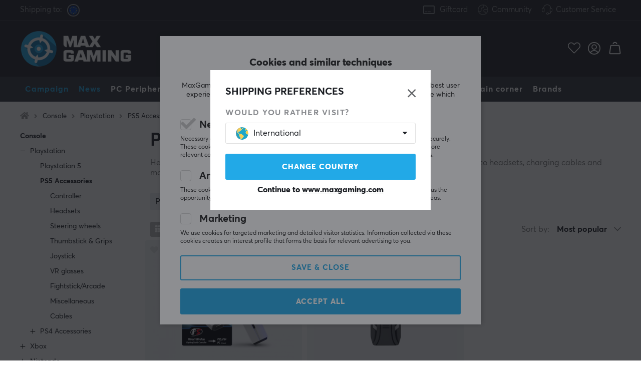

--- FILE ---
content_type: text/css; charset=utf-8
request_url: https://www.maxgaming.com/themes/maxgaming/design/css/webfonts/custom.min.css?1590133075
body_size: 563
content:
/*!
 * Font Awesome Pro 5.5.0 by @fontawesome - https://fontawesome.com
 * License - https://fontawesome.com/license (Commercial License)
 */.fa-angle-down:before{content:"\f107"}.fa-angle-left:before{content:"\f104"}.fa-angle-right:before{content:"\f105"}.fa-angle-up:before{content:"\f106"}.fa-arrow-circle-down:before{content:"\f0ab"}.fa-arrow-circle-left:before{content:"\f0a8"}.fa-arrow-circle-right:before{content:"\f0a9"}.fa-arrow-circle-up:before{content:"\f0aa"}.fa-arrow-down:before{content:"\f063"}.fa-arrow-from-bottom:before{content:"\f342"}.fa-arrow-from-left:before{content:"\f343"}.fa-arrow-from-right:before{content:"\f344"}.fa-arrow-from-top:before{content:"\f345"}.fa-arrow-left:before{content:"\f060"}.fa-arrow-right:before{content:"\f061"}.fa-arrow-to-bottom:before{content:"\f33d"}.fa-arrow-to-left:before{content:"\f33e"}.fa-arrow-to-right:before{content:"\f340"}.fa-arrow-to-top:before{content:"\f341"}.fa-arrow-up:before{content:"\f062"}.fa-arrows:before{content:"\f047"}.fa-heart:before{content:"\f004"}.fa-box:before{content:"\f466"}.fa-box-alt:before{content:"\f49a"}.fa-box-check:before{content:"\f467"}.fa-box-open:before{content:"\f49e"}.fa-box-up:before{content:"\f49f"}.fa-boxes:before{content:"\f468"}.fa-boxes-alt:before{content:"\f4a1"}.fa-calendar:before{content:"\f133"}.fa-calendar-alt:before{content:"\f073"}.fa-caret-circle-down:before{content:"\f32d"}.fa-caret-circle-left:before{content:"\f32e"}.fa-caret-circle-right:before{content:"\f330"}.fa-caret-circle-up:before{content:"\f331"}.fa-caret-down:before{content:"\f0d7"}.fa-caret-left:before{content:"\f0d9"}.fa-caret-right:before{content:"\f0da"}.fa-caret-square-down:before{content:"\f150"}.fa-caret-square-left:before{content:"\f191"}.fa-caret-square-right:before{content:"\f152"}.fa-caret-square-up:before{content:"\f151"}.fa-caret-up:before{content:"\f0d8"}.fa-cart-arrow-down:before{content:"\f218"}.fa-cart-plus:before{content:"\f217"}.fa-cat:before{content:"\f6be"}.fa-check:before{content:"\f00c"}.fa-check-circle:before{content:"\f058"}.fa-check-double:before{content:"\f560"}.fa-check-square:before{content:"\f14a"}.fa-chevron-down:before{content:"\f078"}.fa-chevron-left:before{content:"\f053"}.fa-chevron-right:before{content:"\f054"}.fa-chevron-up:before{content:"\f077"}.fa-edit:before{content:"\f044"}.fa-envelope:before{content:"\f0e0"}.fa-envelope-open:before{content:"\f2b6"}.fa-facebook:before{content:"\f09a"}.fa-facebook-square:before{content:"\f082"}.fa-home:before{content:"\f015"}.fa-instagram:before{content:"\f16d"}.fa-minus:before{content:"\f068"}.fa-minus-circle:before{content:"\f056"}.fa-pencil:before{content:"\f040"}.fa-play:before{content:"\f04b"}.fa-play-circle:before{content:"\f144"}.fa-plus:before{content:"\f067"}.fa-plus-circle:before{content:"\f055"}.fa-search:before{content:"\f002"}.fa-share:before{content:"\f064"}.fa-shopping-bag:before{content:"\f290"}.fa-shopping-basket:before{content:"\f291"}.fa-shopping-cart:before{content:"\f07a"}.fa-sort:before{content:"\f0dc"}.fa-sort-alpha-down:before{content:"\f15d"}.fa-sort-alpha-up:before{content:"\f15e"}.fa-sort-amount-down:before{content:"\f160"}.fa-sort-amount-up:before{content:"\f161"}.fa-sort-down:before{content:"\f0dd"}.fa-sort-numeric-down:before{content:"\f162"}.fa-sort-numeric-up:before{content:"\f163"}.fa-sort-up:before{content:"\f0de"}.fa-spinner:before{content:"\f110"}.fa-square:before{content:"\f0c8"}.fa-square-full:before{content:"\f45c"}.fa-star:before{content:"\f005"}.fa-star-half:before{content:"\f089"}.fa-star-half-alt:before{content:"\f5c0"}.fa-stars:before{content:"\f762"}.fa-thumbs-down:before{content:"\f165"}.fa-thumbs-up:before{content:"\f164"}.fa-times:before{content:"\f00d"}.fa-times-circle:before{content:"\f057"}.fa-truck:before{content:"\f0d1"}.fa-twitter:before{content:"\f099"}.fa-twitter-square:before{content:"\f081"}.fa-user:before{content:"\f007"}@font-face{font-display:fallback;font-family:"Font Awesome 5 Brands";font-style:normal;font-weight:400;src:url(/themes/standard2018/design/css/webfonts/fa-brands-400.eot);src:url(/themes/standard2018/design/css/webfonts/fa-brands-400.eot?#iefix) format("embedded-opentype"),url(/themes/standard2018/design/css/webfonts/fa-brands-400.woff2) format("woff2"),url(/themes/standard2018/design/css/webfonts/fa-brands-400.woff) format("woff"),url(/themes/standard2018/design/css/webfonts/fa-brands-400.ttf) format("truetype"),url(/themes/standard2018/design/css/webfonts/fa-brands-400.svg#fontawesome) format("svg")}.fab{font-family:"Font Awesome 5 Brands"}@font-face{font-display:fallback;font-family:"Font Awesome 5 Pro";font-style:normal;font-weight:900;src:url(/themes/standard2018/design/css/webfonts/fa-solid-900.eot);src:url(/themes/standard2018/design/css/webfonts/fa-solid-900.eot?#iefix) format("embedded-opentype"),url(/themes/standard2018/design/css/webfonts/fa-solid-900.woff2) format("woff2"),url(/themes/standard2018/design/css/webfonts/fa-solid-900.woff) format("woff"),url(/themes/standard2018/design/css/webfonts/fa-solid-900.ttf) format("truetype"),url(/themes/standard2018/design/css/webfonts/fa-solid-900.svg#fontawesome) format("svg")}.fa,.fas{font-family:"Font Awesome 5 Pro";font-weight:900}

--- FILE ---
content_type: text/css; charset=utf-8
request_url: https://www.maxgaming.com/themes/maxgaming/design/css/air_varukorg-min.css?1768988603
body_size: 1768
content:
.Varukorg.loaded:not(.emptyCart) .AIRvarukorg-Arrow::before{background:url("/themes/maxfps_core/design/bilder/icons/cart_filled.svg") no-repeat scroll 100% center}.Varukorg.loaded:not(.emptyCart) .AIRvarukorg-Qty{background:#2ECC71;opacity:1}.AIRvarukorg-Text a.Checkout{float:right;height:24px;line-height:24px;margin:5px 0;padding:0 10px}.AIRvarukorg-Text i.fa-caret-down,.AIRvarukorg-Text i.fa-shopping-cart{float:left;margin:0 10px 0 0}.AIRvarukorg-Text p{float:left;margin:0 10px 0 0}.Varukorg span.AIRvarukorg-Qty{float:left}#AIRvarukorg-Wrap{position:fixed;right:0;top:0;bottom:0;width:550px;max-width:90%;-webkit-transform:translateX(100%);max-height:100vh;overflow:auto;transform:translateX(100%);z-index:5;background:#fff;display:block!important;display:-webkit-box!important;display:-ms-flexbox!important;display:flex!important;-webkit-box-orient:vertical;-webkit-box-direction:normal;-ms-flex-direction:column;flex-direction:column}#AIRvarukorg-Wrap.active,#AIRvarukorg-Wrap.PoP{transition:-webkit-transform 0.2s;transition:transform 0.2s}.HTML_infogad_top{font-size:24px;order:-1}.HTML_infogad_top p{font-weight:700;margin-bottom:0}.HTML_infogad_top .header{padding:30px;border:0}.Varukorg .AIRvarukorg-Qty{position:absolute;left:5px;font-weight:700;-webkit-border-radius:100%;-moz-border-radius:100%;border-radius:100%;display:block;float:none;width:20px;height:20px;line-height:20px;padding:0;text-align:center}#AIRvarukorg-Wrap .DescrWrap{order:1}#AIRvarukorg-Wrap .BWrap{width:100%}#AIRvarukorg-Wrap.active{-webkit-transform:translateX(0);transform:translateX(0)}#AIRvarukorg-Wrap span.EmptyCart{padding:10px;display:none}#AIRvarukorg-Wrap .Img{width:85px;text-align:center;float:left;margin:0;background:#fff}#AIRvarukorg-Wrap .TxtWrap{float:left;width:calc(100% - 85px);display:-webkit-box;display:-moz-box;display:-ms-flexbox;display:-webkit-flex;display:flex;-webkit-flex-wrap:wrap;-ms-flex-wrap:wrap;flex-wrap:wrap;-webkit-align-items:flex-start;-ms-flex-align:flex-start;align-items:flex-start}#AIRvarukorg-Wrap .RowWrap .Row{padding:20px 30px;width:100%}#AIRvarukorg-Wrap .Rabatt{float:left;line-height:normal;margin:-17px 0 0}#AIRvarukorg-Wrap .DescrWrap{width:calc(100% - 140px);-webkit-order:1;-ms-flex-order:1;order:1;margin-bottom:10px}#AIRvarukorg-Wrap .DescrWrap{display:inline-block}#AIRvarukorg-Wrap .TxtWrap .Price{white-space:nowrap}#AIRvarukorg-Wrap .TxtWrap .Price{width:140px;-webkit-order:1;-ms-flex-order:1;order:1;text-align:right}#AIRvarukorg-Wrap .Footer{padding:20px 30px}#AIRvarukorg-Wrap .Footer .SumWrap{display:block;padding-top:20px;border-top:1px solid #DFE3E8}#AIRvarukorg-Wrap .Footer .SumWrap .SumTxt,#AIRvarukorg-Wrap .BWrap .Footer .SumWrap .Sum{display:inline-block}#AIRvarukorg-Wrap .Checkout{display:block;text-align:center;margin:20px 0}#AIRvarukorg-Wrap .RowWrap{max-height:calc(100vh - 340px);overflow-y:scroll}#AIRvarukorg-Wrap .BWrap .Footer:after{content:".";display:block;height:0;clear:both;visibility:hidden}.BError{color:#e93d3d;font-size:14px;padding:0 30px 20px}.br-vk{display:none}.fraktfriinformation{padding:10px}#AIRvarukorg-Wrap .Sub:before,#AIRvarukorg-Wrap .Add:before,#AIRvarukorg-Wrap .Rem:before{display:block;font-family:"Font Awesome 5 Pro";font-weight:400;font-size:24px}#AIRvarukorg-Wrap .Sub:hover,#AIRvarukorg-Wrap .Add:hover,#AIRvarukorg-Wrap .Rem:hover:before{color:#bbb}#AIRvarukorg-Wrap .Sub:before{content:"\f056"}#AIRvarukorg-Wrap .Add:before{content:"\f055"}#AIRvarukorg-Wrap .Rem:before{content:"\f1f8";font-size:1.2rem;color:#ddd;font-weight:900}#AIRvarukorg-Wrap .Rem{order:4;cursor:pointer;margin-left:1rem}#AIRvarukorg-Wrap .TxtWrap input{border-right:0;border-left:0}#AIRvarukorg-Wrap .Sub{border-right:0;border-top-left-radius:3px;border-bottom-left-radius:3px}#AIRvarukorg-Wrap .Add{border-left:0;border-top-right-radius:3px;border-bottom-right-radius:3px}#AIRvarukorg-Wrap .empty-cart-text p{font-size:18px;font-weight:300;margin:40px 0 20px}#AIRvarukorg-Wrap .empty-cart-text .primbutton{display:block;margin:20px 0}#AIRvarukorg-Wrap .Close + p{margin:0!important}.Varukorg span{line-height:40px;font-size:13px}.Varukorg.stang:after{display:none;content:''}.Checkout a{height:55px;line-height:55px;text-transform:uppercase;letter-spacing:1px;display:block;padding:0 10px;transition:all 0.2s ease 0s;font-weight:700;border-radius:3px}.Checkout a:hover{filter:brightness(0.8)}.CheckoutBig a{height:50px;line-height:50px;-webkit-border-radius:0 2px 2px 0;border-radius:0 2px 2px 0}.Varukorg .AIRvarukorg-Arrow:before{font-size:25px}.SumTxt,.Sum{font-size:18px;font-weight:700;float:left}.Sum{float:right;clear:right}.TotalTaxTxt:before{content:'';display:block;clear:both}.TotalTaxTxt,.TotalTax{display:inline;padding-right:3px}.Footer .Checkout a{font-size:15px}#AIRvarukorg-Wrap .DescrWrap .Prop1,.TotalTaxTxt,.TotalTax{font-size:13px;font-weight:400;color:#888A8E}#AIRvarukorg-Wrap .DescrWrap .VarukorgVarum{font-size:13px;font-weight:400;color:#868686}#AIRvarukorg-Wrap .TxtWrap .Price,#AIRvarukorg-Wrap .DescrWrap .Descr{font-size:16px;font-weight:700}.Varukorg .AIRvarukorg-Qty,.Varukorg .EmptyCart,.Checkout a{font-size:14px}.Checkout a:after{font-size:11px}#AIRvarukorg-Wrap .Rabatt{font-size:10px}.Varukorg .AIRvarukorg-Arrow:before{color:#000}.Varukorg .AIRvarukorg-Qty,.Varukorg .EmptyCart{color:#fff}#AIRvarukorg-Wrap .Rabatt{color:#CD3928;display:none}#AIRvarukorg-Wrap .RowWrap .Row,#kundvagn .Cart:hover{-moz-transition:all 0.2s ease-in-out;-o-transition:all 0.2s ease-in-out;-webkit-transition:all 0.2s ease-in-out;transition:all 0.2s ease-in-out}.HTML_infogad_under_checkout{font-size:14px}.dxr #AIRvarukorg-Wrap .Img{width:110px;margin:-5px 0 0 -30px}.dxr #AIRvarukorg-Wrap .TxtWrap{width:calc(100% - 80px)}#AIRvarukorg-Wrap .Price{display:flex;justify-content:flex-end}#AIRvarukorg-Wrap .price-campaign{order:1;color:#f4484d;padding-right:5px}#AIRvarukorg-Wrap .price-ordinary{order:2}#AIRvarukorg-Wrap .price-type-campaign .price-ordinary{font-weight:normal;color:#8d8c8c;text-decoration:line-through}#AIRvarukorg-Wrap .TxtWrap{position:relative;padding-left:10px}#AIRvarukorg-Wrap .StorageText{position:absolute;right:0;bottom:0;color:#818181;font-size:14px}#AIRvarukorg-Wrap .StorageText[data-lagerid=""]{display:none}#AIRvarukorg-Wrap .TxtWrap input{position:absolute;left:-29px;top:-5px;width:34px;border:none;color:#fff;background:#555;font-weight:600;text-align:center;height:26px;line-height:26px;padding:0!important;display:inline-block}#AIRvarukorg-Wrap .Sub,#AIRvarukorg-Wrap .Add{-webkit-order:2;-ms-flex-order:2;order:2;font-weight:900;width:25px;height:25px;color:#ddd;display:flex;align-items:center;justify-content:center;cursor:pointer}#AIRvarukorg-Wrap .Sub{margin-right:5px;margin-left:5px}#AIRvarukorg-Wrap .Row .Img{position:relative}#AIRvarukorg-Wrap .Row .Img:after{content:'';display:block;top:0;left:0;width:100%;height:100%;background:rgba(0,0,0,0.0255);position:absolute;pointer-events:none;z-index:1;border-radius:4px}#AIRvarukorg-Wrap::-webkit-scrollbar{display:none}@media screen and (max-width:850px){#kundvagn .Cart{background:none;position:inherit}#kundvagn{position:static;background:transparent;height:35px}#AIRvarukorg-Wrap .Footer,#AIRvarukorg-Wrap .RowWrap .Row,.HTML_infogad_top .header{padding:20px 20px 10px 20px}.BError{padding:0 20px 20px}#AIRvarukorg-Wrap .Price{flex-direction:column}#AIRvarukorg-Wrap .price-campaign{padding-right:0}#AIRvarukorg-Wrap .DescrWrap{width:calc(100% - 80px)}#AIRvarukorg-Wrap .TxtWrap .Price{width:80px}}
